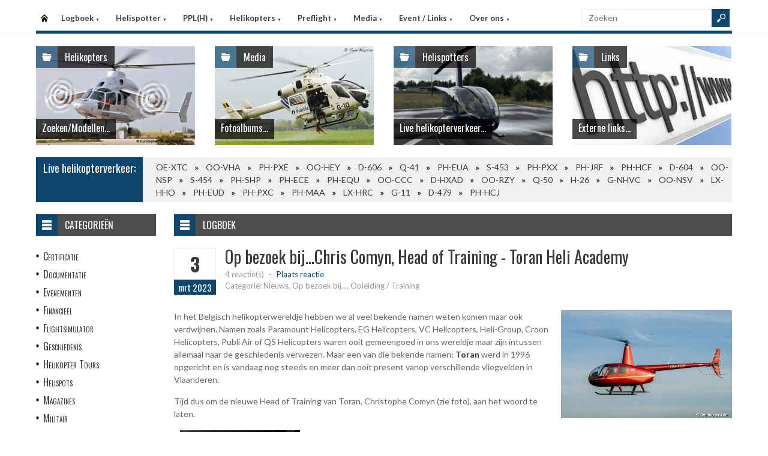

--- FILE ---
content_type: text/html
request_url: https://helispot.nl/hs/page/detail.asp?oid=g9D2E4D2&sub=logboek
body_size: 8414
content:

<!DOCTYPE html>
<html lang="nl">
<head>
<meta http-equiv="Content-Type" content="text/html;charset=windows-1252" />
<title>Helispot.nl | Helikopters NL</title>
<meta name="viewport" content="width=device-width, initial-scale=1.0">
<meta name="description" content="Helispot is de site voor alle helikopterinformatie met onder andere live helikopterverkeer in de Benelux en de allerlaatste nieuwtjes op vlak van helikopters!" />
<link rel="stylesheet" type="text/css" href="/hs/layout/css/style.css?v=520221005" />
<link rel="stylesheet" type="text/css" href="/hs/layout/css/menu.css?v=520221005" />
<link rel="shortcut icon" href="/hs/layout/images/favicon.ico"/>
<link rel="apple-touch-icon" sizes="57x57" href="/hs/layout/images/apple-icon-57x57.png">
<link rel="apple-touch-icon" sizes="60x60" href="/hs/layout/images/apple-icon-60x60.png">
<link rel="apple-touch-icon" sizes="72x72" href="/hs/layout/images/apple-icon-72x72.png">
<link rel="apple-touch-icon" sizes="76x76" href="/hs/layout/images/apple-icon-76x76.png">
<link rel="apple-touch-icon" sizes="114x114" href="/hs/layout/images/apple-icon-114x114.png">
<link rel="apple-touch-icon" sizes="120x120" href="/hs/layout/images/apple-icon-120x120.png">
<link rel="apple-touch-icon" sizes="144x144" href="/hs/layout/images/apple-icon-144x144.png">
<link rel="apple-touch-icon" sizes="152x152" href="/hs/layout/images/apple-icon-152x152.png">
<link rel="apple-touch-icon" sizes="180x180" href="/hs/layout/images/apple-icon-180x180.png">
<link rel="icon" type="image/png" sizes="192x192"  href="/hs/layout/images/android-icon-192x192.png">
<link rel="icon" type="image/png" sizes="32x32" href="/hs/layout/images/favicon-32x32.png">
<link rel="icon" type="image/png" sizes="96x96" href="/hs/layout/images/favicon-96x96.png">
<link rel="icon" type="image/png" sizes="16x16" href="/hs/layout/images/favicon-16x16.png">
<link rel="manifest" href="/hs/manifest.json">
<meta name="msapplication-TileColor" content="#ffffff">
<meta name="msapplication-TileImage" content="/hs/layout/images/ms-icon-144x144.png">
<meta name="theme-color" content="#ffffff">
<script src="https://www.google-analytics.com/ga.js" type="8eb870c8fee5893b408e5bfc-text/javascript"></script>
<script src="https://code.jquery.com/jquery-3.6.1.min.js" type="8eb870c8fee5893b408e5bfc-text/javascript"></script>
<script type="8eb870c8fee5893b408e5bfc-text/javascript">
<!--
	try{
		var pageTracker = _gat._getTracker("UA-5252204-1");
		pageTracker._trackPageview();
	} catch(err) {};
-->
</script>
<script async src="https://www.googletagmanager.com/gtag/js?id=G-CWC56HQJY9" type="8eb870c8fee5893b408e5bfc-text/javascript"></script>
<script type="8eb870c8fee5893b408e5bfc-text/javascript">
  window.dataLayer = window.dataLayer || [];
  function gtag(){dataLayer.push(arguments);}
  gtag('js', new Date());

  gtag('config', 'G-CWC56HQJY9');
</script>
<script src="../layout/js/jquery.colorbox-min.js" type="8eb870c8fee5893b408e5bfc-text/javascript"></script>
<script src="../layout/js/jquery.colorbox.settings.js" type="8eb870c8fee5893b408e5bfc-text/javascript"></script>
<link rel="stylesheet" type="text/css" href="../layout/css/jquery.colorbox.css" />

<script src="../layout/js/jquery.form-comment-validator.js" type="8eb870c8fee5893b408e5bfc-text/javascript"></script>

<link rel="image_src" href="https://helispot.nl/hs/layout/images/logoBlock.jpg" />
</head>

<body class="page-template">

<header id="header">
  <div id="main-menu">
    <div class="inner-wrap">
      <nav id="nav">
        <label for="tm" id="toggle-menu">Menu <span class="drop-icon">&#9660;</span></label>
        <input type="checkbox" id="tm" />
        <ul class="new-main-menu">
          <li class="menu-item-home"><a href="https://helispot.nl/hs/" title="Startpagina">Startpagina</a></li>
         
          <!-- LOGBOEK -->
          <li>
              	<a href="#" class="js__menuItemLink">Logboek
                <span class="drop-icon">&#9660;</span>
                </a>
                <label title="Logboek" for="menuChkLogbook" class="drop-icon">&#9660;</label>
                <input type="checkbox" id="menuChkLogbook" />
              <ul class="sub-menu">
             	 <li><a href="/hs/page/default.asp?sub=logboek">Laatste artikels</a></li>
                    <li><a href="/hs/page/default.asp?sub=logboek&amp;cat=h8b3">Certificatie</a></li><li><a href="/hs/page/default.asp?sub=logboek&amp;cat=C5">Documentatie</a></li><li><a href="/hs/page/default.asp?sub=logboek&amp;cat=E5">Evenementen</a></li><li><a href="/hs/page/default.asp?sub=logboek&amp;cat=f9h9">Financieel</a></li><li><a href="/hs/page/default.asp?sub=logboek&amp;cat=E3f7">Flightsimulator</a></li><li><a href="/hs/page/default.asp?sub=logboek&amp;cat=c6i9">Geschiedenis</a></li><li><a href="/hs/page/default.asp?sub=logboek&amp;cat=j9f7">Helikopter Tours</a></li><li><a href="/hs/page/default.asp?sub=logboek&amp;cat=e6">Helispots</a></li><li><a href="/hs/page/default.asp?sub=logboek&amp;cat=D2i9">Magazines</a></li><li><a href="/hs/page/default.asp?sub=logboek&amp;cat=c4f7">Militair</a></li><li><a href="/hs/page/default.asp?sub=logboek&amp;cat=i9">Nh-90</a></li><li><a href="/hs/page/default.asp?sub=logboek&amp;cat=H1">Nieuwe Toestellen / Tests</a></li><li><a href="/hs/page/default.asp?sub=logboek&amp;cat=F1">Nieuws</a></li><li><a href="/hs/page/default.asp?sub=logboek&amp;cat=b5">Ongevallen</a></li><li><a href="/hs/page/default.asp?sub=logboek&amp;cat=D2b3">Op Bezoek Bij...</a></li><li><a href="/hs/page/default.asp?sub=logboek&amp;cat=D3i9">Opleiding / Training</a></li><li><a href="/hs/page/default.asp?sub=logboek&amp;cat=e7">Robinson Helicopters</a></li><li><a href="/hs/page/default.asp?sub=logboek&amp;cat=E2e6">Saf</a></li><li><a href="/hs/page/default.asp?sub=logboek&amp;cat=C7h8">Te Koop</a></li><li><a href="/hs/page/default.asp?sub=logboek&amp;cat=E4e5">Uit Het Luchtvaartregister</a></li><li><a href="/hs/page/default.asp?sub=logboek&amp;cat=g9g7">Veiligheid</a></li><li><a href="/hs/page/default.asp?sub=logboek&amp;cat=c5g8">Vtol - Evtol</a></li><li><a href="/hs/page/default.asp?sub=logboek&amp;cat=D2">Website</a></li>
                </ul>
          </li>
          
          <!-- Helispotter -->
          <li>
             	<a href="#" class="js__menuItemLink">Helispotter
                <span class="drop-icon">&#9660;</span>
                </a>
                <label title="Helispotter" for="menuChkHelispotter" class="drop-icon">&#9660;</label>
                <input type="checkbox" id="menuChkHelispotter" />
              <ul class="sub-menu">
                  <li><a href="/hs/radar/default.asp?h=cvbojnfwgxImxz">Huidig verkeer</a></li>
                  <li><a href="/hs/radar/default.asp?h=c2">Verkeer vandaag</a></li>
                  <li><a href="/hs/radar/default.asp?h=e5">woensdag 21 januari</a></li><li><a href="/hs/radar/default.asp?h=e6">dinsdag 20 januari</a></li><li><a href="/hs/radar/default.asp?h=c5">maandag 19 januari</a></li><li><a href="/hs/radar/default.asp?h=b5">zondag 18 januari</a></li><li><a href="/hs/radar/default.asp?h=C3">zaterdag 17 januari</a></li><li><a href="/hs/radar/default.asp?h=F1">vrijdag 16 januari</a></li><li><a href="/hs/radar/default.asp?h=C5">donderdag 15 januari</a></li>
                </ul>
          </li>
          
          <!-- PPL(H) -->
          <li>
             	<a href="#" class="js__menuItemLink">PPL(H)
                <span class="drop-icon">&#9660;</span>
                </a>
                <label title="PPL(H)" for="menuChkPplh" class="drop-icon">&#9660;</label>
                <input type="checkbox" id="menuChkPplh" />
              <ul class="sub-menu">
                    <li><a href="/hs/page/detail.asp?oid=D4b5&sub=ppl">PPL(H) Licentie</a></li>
          			<li><a href="/hs/exam/">PPL(H) Examen</a></li>
                    <li><a href="/hs/page/detail.asp?oid=f5d7&sub=ppl">PPL(H) Na je licentie</a></li>
                    <li><a href="/hs/page/detail.asp?sub=ppl&oid=E1g7D5">PPL(H) Topics</a></li> 
                </ul>
          </li>
            
          <!-- Helikopters -->
          <li>
             	<a href="#" class="js__menuItemLink">Helikopters
                <span class="drop-icon">&#9660;</span>
                </a>
                <label title="Helispotter" for="menuChkHelikopters" class="drop-icon">&#9660;</label>
                <input type="checkbox" id="menuChkHelikopters" />
              <ul class="sub-menu">
                  <li><a href="/hs/helicopters/">Zoeken in Database</a></li>
                  <li><a href="/hs/helicopters/">Modellen</a></li>
                  <li><a href="/hs/accidents/overview.asp">Ongevallen - Overzicht</a></li>
                  <li><a href="/hs/accidents/stats.asp">Ongevallen - Statistieken</a></li>
                  <li><a href="/hs/accidents/">Ongevallen - Verslagen</a></li>
                  <li><a href="/hs/helicopters/register.asp?country=sWjK">Belgisch Luchtvaartregister</a></li>
                  <li><a href="/hs/helicopters/register.asp?country=oZcP">Nederlands Luchtvaartregister</a></li>
                  <li><a href="/hs/helicopters/register.asp?country=HNkV">Luxemburgs Luchtvaartregister</a></li>
                  <li><a href="/hs/heliforsale">Te koop</a></li>
                </ul>
          </li>
          
          <!-- PreFlight -->
          <li>
             	<a href="#" class="js__menuItemLink">Preflight
                <span class="drop-icon">&#9660;</span>
                </a>
                <label title="Preflight" for="menuChkPreflight" class="drop-icon">&#9660;</label>
                <input type="checkbox" id="menuChkPreflight" />
              <ul class="sub-menu">
                  <li><a href="/hs/meteo/">Meteo</a></li>
                  <li><a href="/hs/notam/">Notam</a></li>
                </ul>
          </li>  
          
          <!-- Media -->
          <li>
             	<a href="#" class="js__menuItemLink">Media
                <span class="drop-icon">&#9660;</span>
                </a>
                <label title="Media" for="menuChkMedia" class="drop-icon">&#9660;</label>
                <input type="checkbox" id="menuChkMedia" />
              <ul class="sub-menu">
             	  <li><a href="/hs/photos/default.asp?cat=photo">Fotoalbums</a></li>
                  <li><a href="/hs/photos/default.asp?catId=h7e5">Vluchtverslagen</a></li>
                  <li><a href="/hs/page/default.asp?sub=video">Video's</a></li>
              </ul>
          </li> 
          
          <!-- Events â€“ Links -->
          <li>
             	<a href="#" class="js__menuItemLink">Event / Links
                <span class="drop-icon">&#9660;</span>
                </a>
                <label title="Events / Links" for="menuChkEvents" class="drop-icon">&#9660;</label>
                <input type="checkbox" id="menuChkEvents" />
              <ul class="sub-menu">
             	 <li><a href="/hs/events/">Evenementen</a></li>
          		 <li><a href="/hs/links/">Links</a></li>
              </ul>
          </li>    
          
           <!-- Over ons -->
          <li>
             	<a href="#" class="js__menuItemLink">Over ons
                <span class="drop-icon">&#9660;</span>
                </a>
                <label title="Over ons" for="menuChkAbout" class="drop-icon">&#9660;</label>
                <input type="checkbox" id="menuChkAbout" />
              <ul class="sub-menu">
             	  <li><a href="/hs/page/detail.asp?oid=e4d4&sub=contact">Contacteer ons</a></li>
          		  <li><a href="/hs/page/detail.asp?oid=G3&sub=contact">Website</a></li>
                  <li><a href="/hs/page/detail.asp?oid=e7D5f9&sub=contact">Credits</a></li>
              </ul>
          </li>    

	        </ul>
      </nav>
      <div class="search">
        <form method="get" id="searchform" action="/hs/page/search.asp">
          <input class="searchfield" maxlength="25" name="s" id="s" placeholder="Zoeken" value="" type="text">
          <input class="submit button main-color-bg" id="searchsubmit" value="" type="submit">
        </form>
      </div >
      <div class="clearfix"></div>
    </div>
  </div>
</header>

<div id="container">
  <div id="main">
 	
<div id="topSlider">
	<div class="posts"> 
<ul class="list">
<li class="postWithoutSlider"><a href="/hs/helicopters/"><img src="/hs/layout/widgets/header/images/helicopters_01.jpg" class="post-image" alt="" /> </a>
<div class="meta-cat">
  <div class="icon main-bg-tr"></div>
  <div class="meta-text">
    <h4><a href="/hs/helicopters/">Helikopters</a></h4>
  </div>
</div>
<div class="title">
  <h4> <a href="/hs/helicopters/">Zoeken/Modellen...</a> </h4>
</div>
</li><li class="postWithoutSlider">
<a href="/hs/photos/default.asp?cat=photo"><img src="/hs/layout/widgets/header/images/media_02.jpg" class="post-image" alt="" /> </a>
<div class="meta-cat">
  <div class="icon main-bg-tr"></div>
  <div class="meta-text">
    <h4><a href="/hs/photos/default.asp?cat=photo">Media</a></h4>
  </div>
</div>
<div class="title">
  <h4> <a href="/hs/photos/default.asp?cat=photo">Fotoalbums...</a> </h4>
</div>
</li><li class="postWithoutSlider">
<ul id="header_liveTraffic"><li class="loading"><img src="/hs/layout/images/loading.gif" alt="Laden" width="32" height="32" /></li></ul>
<div class="meta-cat">
  <div class="icon main-bg-tr"></div>
  <div class="meta-text">
    <h4><a href="/hs/radar/">Helispotters</a></h4>
  </div>
</div>
<div class="title">
  <h4> <a href="/hs/radar/">Live helikopterverkeer...</a> </h4>
</div></li><li class="postWithoutSlider post-last"><a href="/hs/links/"><img src="/hs/layout/widgets/header/images/links_01.jpg" class="post-image" alt="" /> </a>
<div class="meta-cat">
  <div class="icon main-bg-tr"></div>
  <div class="meta-text">
    <h4><a href="/hs/links/">Links</a></h4>
  </div>
</div>
<div class="title">
  <h4> <a href="/hs/links/">Externe links...</a> </h4>
</div>
</li>    
</ul> 
</div>
</div>
<div id="feat-ticker">
  <div class="title main-color-bg">
    <h3><a href="/hs/radar/default.asp?h=exerosbsbsOgeg">Live helikopterverkeer:</a></h3>
  </div>
  <div id="liveTraffic">Bezig met laden... </div>
</div>

<div id="content-wrap">
	<div id="content">
		<div id="feat-postlist" class="section">
			<div class="cat-title">
<div class="cat-icon"></div>
<h4>Logboek</h4>
</div>
<article>
<header class="entry-header">
<div class="entry-title">
<div class="entry-date">
<div class="entry-day">
<h2>3</h2>
</div>
<div class="entry-month main-color-bg">
<h5>mrt 2023</h5>
</div>
</div>
<div class="title-right">
<h1>Op bezoek bij...Chris Comyn, Head of Training - Toran Heli Academy  </h1>
<div class="entry-meta">
<div class="meta-left">
<div class="comments">
<a href="#comments" title="Plaats reactie">4 reactie(s)</a> <span class="sep">-</span> <span class="add"><a href="#comments">Plaats reactie</a></span>
</div>
<div class="row">
<div class="category">Categorie: Nieuws, Op bezoek bij..., Opleiding / Training</div>
</div>
</div>
<div class="review-right"> </div>
</div>
</div>
</div>
</header>
<div class="entry-content">
<a href="/hs/page/images/5853_large.jpg" class="photoAlbumColorBox" title="Op bezoek bij...Chris Comyn, Head of Training - Toran Heli Academy  "><img src="/hs/page/images/5853_thumb.jpg" alt="Op bezoek bij...Chris Comyn, Head of Training - Toran Heli Academy  " title="Op bezoek bij...Chris Comyn, Head of Training - Toran Heli Academy  " /></a>
<p>In het Belgisch helikopterwereldje hebben we al veel bekende namen weten komen maar ook verdwijnen. Namen zoals Paramount Helicopters, EG Helicopters, VC Helicopters, Heli-Group, Croon Helicopters, Publi Air of&nbsp;QS Helicopters waren ooit gemeengoed in ons wereldje maar zijn intussen allemaal naar de geschiedenis verwezen.&nbsp;Maar een van die bekende namen: <a href="https://toran.be/aero/" target="_blank">Toran&nbsp;</a>werd in 1996 opgericht en is vandaag nog steeds en meer dan ooit present vanop verschillende vliegvelden in Vlaanderen.&nbsp;</p>

<p>Tijd dus om de nieuwe Head of Training van Toran, Christophe Comyn (zie foto), aan het woord te laten.&nbsp;</p>

<p><a href="/hs/foto23/1517256560108.jpg" target="_blank"><img alt="" src="/hs/foto23/1517256560108.jpg" style="float:left; height:198px; margin:2px 10px; width:200px" /></a>Om te beginnen stel ik graag even het bedrijf Toran Heli Academy en mezelf voor. Ik&nbsp;kreeg rond de leeftijd van 20 jaar (ongeveer 30 jaar geleden) de vliegmicrobe te pakken via een&nbsp;cursus zweefvliegen. Na wat omzwervingen kwam ik enkele jaren later, in 1996 uiteindelijk terecht op&nbsp;de vliegbasis van Bierset, waar ik met de Agusta A-109 anti-tankhelikopters vloog.</p>

<p>Die waren toen nog in handen van de Belgische Landmacht, meer bepaald het Lichte Vliegwezen. Wat ik toen nog niet wist,&nbsp;was dat Marc Lambert enkele honderden kilometers ten westen van Bierset in datzelfde jaar 1996&nbsp;Toran Heli Academy aan het oprichten was, om mensen zijn vliegpassie door te geven. Ikzelf ontmoette&nbsp;Marc enkele jaren later en het was mede dankzij Toran dat ik in 2008 de kans kreeg om ook mijn&nbsp;burgerlicentie te behalen en verder uit te groeien tot vandaag als Head of Training van Toran Heli&nbsp;Academy.</p>

<p>De eerste theorielessen die Toran gaf, waren priv&eacute;lessen, die doorgaans bij de studenten&nbsp;thuis plaatsvonden. De praktijklessen&nbsp;werden vervolgens gegeven vanop&nbsp;het&nbsp;vliegveld Kortrijk-Wevelgem. De helikopter&nbsp;die in het begin gebruikt werd, stond in een&nbsp;oude stoffige loods aan de Noordzijde van&nbsp;het vliegveld, een beetje gewrongen tussen&nbsp;een aantal vliegtuigen.<a href="/hs/foto23/toran-toa.jpg" target="_blank"><img alt="" src="/hs/foto23/toran-toa.jpg" style="float:right; height:305px; margin:2px 5px; width:200px" /></a></p>

<p>Tot op vandaag is onze hoofdbasis gevestigd in Kortrijk-Wevelgem, al heeft die charmante doch stoffige loods, inmiddels&nbsp;plaats gemaakt voor een knappe en spiksplinternieuwe loods met daarnaast een fantastisch ontvangstgebouw en onze kantoren. Onze&nbsp;hoofdbasis is gelegen op de beste locatie&nbsp;van de luchthaven, in het midden van de&nbsp;2km lange piste. Hierdoor heeft Toran niet&nbsp;alleen een fantastische uitkijk op al het&nbsp;binnenkomende en uitgaande vliegverkeer,&nbsp;ook &eacute;n vooral zelf een steeds vlotte aan uitlooproute voor eigen helikopters.&nbsp;</p>

<p>Door het groeiend aantal leerlingen werden de individuele theorielessen doorheen de jaren,&nbsp;omgevormd tot kleine groepslessen om ook de kostprijs naar beneden te brengen. Niet alleen het aantal studenten groeide, ook kwamen er meer instructeurs bij. Ikzelf werd in eerste instantie&nbsp;aangeworven als theorie-instructeur en groeide daarna verder uit tot volwaardige praktijkinstructeur.&nbsp;Simultaan herschreef ik samen met enkele andere leden van het Toran Team ook de theoriecursussen,&nbsp;zodat ook de kwaliteit van ons onderwijs steeg.</p>

<p>Afhankelijk van het aantal kandidaat-studenten worden vandaag de dag theorielessen &eacute;&eacute;n of soms&nbsp;verschillende dagen per week gedoceerd. Uiteindelijk breidde Toran ook territoriaal uit in het&nbsp;afgelopen decennium, voor zowel theorie- als praktijklessen. Naast onze hoofdbasis in Kortrijk-Wevelgem breidden we uit naar de helihaven van Knokke en daarna ook naar de helihaven in&nbsp;Antwerpen-Brecht en Droneport in Brustem, Sint-Truiden. Zo werd Toran een vliegschool die 16 helikopters ter&nbsp;beschikking heeft en op dit moment met 60 actieve studenten met voorsprong de grootste helikopter&nbsp;school van Belgi&euml; is.</p>

<p><a href="/hs/foto23/marclambert1.jpg" target="_blank"><img alt="" src="/hs/foto23/marclambert1.jpg" style="float:left; height:179px; margin:2px 10px; width:200px" /></a>In 2022 namen drie oud-leerlingen van Toran het handelsfonds over van stichter Marc&nbsp;Lambert (zie foto), waarbij die laatste, tot op heden, nog steeds zijn passie en expertise volop inzet voor de&nbsp;verdere ontwikkeling van Toran. Je kan het zien als een soort mentorship. Toran Heli Academy is een&nbsp;broeihaard van jonge ambitie enerzijds en betrouwbare ervaring anderzijds.</p>

<p>Tot slot sluit ik deze introductie af met een voorstelling van de drie nieuwe vennoten van Toran die mij de kans gaven om Head of&nbsp;Training te worden: het zijn&nbsp;Matthias Decleer,&nbsp;operationeel manager,&nbsp;Arno Soete,&nbsp;financi&euml;le en strategische manager en&nbsp;Wim Decleer,&nbsp;stille vennoot en ons klankbord.</p>

<p>&nbsp;</p>

<p>Wij danken Christophe voor de leuke introductie over zichzelf en helikopterschool Toran. Christophe heeft ons ook toegezegd om ons maandelijks een artikel te schrijven over een belangrijk onderwerp uit de helikopterwereld. We kijken alvast uit naar zijn eerste artikel die het zal hebben over: &#39;Hoe kan je met een helikopter &ldquo;hoveren&rdquo; (stil hangen in de lucht)?&#39;.&nbsp;&nbsp;&nbsp;</p>

<p>Foto 1&nbsp;&copy; Tom Buysse - Foto 2,3 &amp; 4 &copy; Toran</p>

</div>
</article>
<div class="post-nav"></div>
<div class="entry-social">
<div class="fb">
<a href="https://www.facebook.com/2501198986774874/photos/536259681822780" target="_blank"></a>
</div>
<div class="twitter">
<a href="https://twitter.com/Helispot_EU/status/1631551640095408128" target="_blank"></a>
</div>
</div>
<div id="comments">
<div class="comments-title">
<div class="comments-num main-color-bg">
<h4>4 Reactie(s)</h4>
</div>
<div class="add-comment">
<h4><a href="#respond">Plaats reactie!</a></h4>
</div>
</div>
<div class="entry-author">
<h4><a id="respond_1986"></a>'MATTHIAS DECLEER' plaatste op 3/03/2023 8:13:29 volgende reactie:</h4>
<div class="author-wrap">
<div class="author-description">
<blockquote>
<p>Blij verrast met dit mooie artikel</p>
</blockquote>
</div>
</div>
</div>
<div class="entry-author">
<h4><a id="respond_1988"></a>'WYBO' plaatste op 5/03/2023 22:39:20 volgende reactie:</h4>
<div class="author-wrap">
<div class="author-description">
<blockquote>
<p>Hallo,<br /><br />CC zoals we hem kennen top in theorie en praktijk.<br /><br />Marc Lambert de oprichter van Toran opgestaan uit de Schierveldse grond.<br /><br />Zo te lezen top mensen + top ambities = Topbedrijf met zicht op vooruitgang<br /><br />Mvg,<br />Hans</p>
</blockquote>
</div>
</div>
</div>
<div class="entry-author">
<h4><a id="respond_1989"></a>'KRIS PREMEREUR' plaatste op 6/03/2023 13:09:02 volgende reactie:</h4>
<div class="author-wrap">
<div class="author-description">
<blockquote>
<p>Als oud student doet het plezier dit te lezen. Proficiat aan het voltallige team en vuil succes met de verderzetting. Tot binnenkort. Kris</p>
</blockquote>
</div>
</div>
</div>
<div class="entry-author">
<h4><a id="respond_2352"></a>'PATRICK DHOOGE' plaatste op 3/01/2025 18:55:58 volgende reactie:</h4>
<div class="author-wrap">
<div class="author-description">
<blockquote>
<p>Ik had nooit gedacht dat ik ooit een helli  zou kunnen besturen.danzij Lowie heeft dit mij aangeleerd.mijn buurman en vrienden konden hun ogen niet geloven.Norandie  is mijn droom uitgekomen.nu nog leren opstijgen.Dank aan toran. Heel vriendelijk personeel. Zeker zijn geld waard.</p>
</blockquote>
</div>
</div>
</div>
<form action="postComment.asp?id=f8C3F3D2&amp;sub=logboek" method="post" id="commentform" class="comment-form">
<div id="respond" class="comment-respond">
<h3 id="reply-title" class="comment-reply-title">Laat reactie achter....</h3>
<p class="comment-notes">Uw email adres zal niet gepubliceerd worden, u dient enkel uw reactie te valideren. Verplichte velden worden aangeduid met <span class="required">*</span>
</p>
<p class="comment-form-author">
<label for="author">Naam <span class="required">*</span></label>
<input id="author" name="author" type="text" value="" size="30" aria-required="true" /> <span id="authorInfo"></span>
</p>
<p class="comment-form-email">
<label for="email">Email <span class="required">*</span></label>
<input id="email" name="email" type="text" value="" size="30" aria-required="true" /> <span id="emailInfo"></span>
</p>
<p class="comment-form-comment">
<label for="comment">Reactie <span class="required">*</span></label>
<textarea id="comment" name="comment" cols="45" rows="5" aria-required="true"></textarea>
</p>
<p class="comment-form-turnstile">
<label>Code <span class="required">*</span></label>
<script src="https://challenges.cloudflare.com/turnstile/v0/api.js" defer type="8eb870c8fee5893b408e5bfc-text/javascript"></script><div class="cf-turnstile" data-theme="light" data-size="normal" data-sitekey="0x4AAAAAAA-ZQlUp-0jA7Hix"></div>
</p>
<p class="form-submit">
<input name="submit" type="submit" id="submit" value="Post reactie" />
</p>
</div>
</form>
</div>

		</div>
	</div>
</div><div id="sidebar"> 
<aside class="widget widget_menu">
  <div class="widget-title">
    <div class="icon"></div>
    <h4>Categorie&#235;n</h4>
  </div>
  <ul>
    <li><a href="/hs/page/default.asp?sub=logboek&amp;cat=h8f7">Certificatie</a></li><li><a href="/hs/page/default.asp?sub=logboek&amp;cat=D4">Documentatie</a></li><li><a href="/hs/page/default.asp?sub=logboek&amp;cat=H2">Evenementen</a></li><li><a href="/hs/page/default.asp?sub=logboek&amp;cat=f9b3">Financieel</a></li><li><a href="/hs/page/default.asp?sub=logboek&amp;cat=C5c4">Flightsimulator</a></li><li><a href="/hs/page/default.asp?sub=logboek&amp;cat=b5f6">Geschiedenis</a></li><li><a href="/hs/page/default.asp?sub=logboek&amp;cat=e4e6">Helikopter Tours</a></li><li><a href="/hs/page/default.asp?sub=logboek&amp;cat=c4">Helispots</a></li><li><a href="/hs/page/default.asp?sub=logboek&amp;cat=E1f6">Magazines</a></li><li><a href="/hs/page/default.asp?sub=logboek&amp;cat=e6b3">Militair</a></li><li><a href="/hs/page/default.asp?sub=logboek&amp;cat=d4">Nh-90</a></li><li><a href="/hs/page/default.asp?sub=logboek&amp;cat=E4">Nieuwe Toestellen / Tests</a></li><li><a href="/hs/page/default.asp?sub=logboek&amp;cat=F1">Nieuws</a></li><li><a href="/hs/page/default.asp?sub=logboek&amp;cat=f9">Ongevallen</a></li><li><a href="/hs/page/default.asp?sub=logboek&amp;cat=D2d5">Op Bezoek Bij...</a></li><li><a href="/hs/page/default.asp?sub=logboek&amp;cat=D3b2">Opleiding / Training</a></li><li><a href="/hs/page/default.asp?sub=logboek&amp;cat=e7">Robinson Helicopters</a></li><li><a href="/hs/page/default.asp?sub=logboek&amp;cat=E2f7">Saf</a></li><li><a href="/hs/page/default.asp?sub=logboek&amp;cat=E5b2">Te Koop</a></li><li><a href="/hs/page/default.asp?sub=logboek&amp;cat=D5d4">Uit Het Luchtvaartregister</a></li><li><a href="/hs/page/default.asp?sub=logboek&amp;cat=f8d4">Veiligheid</a></li><li><a href="/hs/page/default.asp?sub=logboek&amp;cat=b4h9">Vtol - Evtol</a></li><li><a href="/hs/page/default.asp?sub=logboek&amp;cat=D2">Website</a></li>
  </ul>
</aside>
<aside class="widget widget_comments">
  <div class="widget-title">
    <div class="icon"></div>
    <h4>Recente reacties</h4>
  </div>
  <ul class="list comment-list">
    
    <li>
      <div class="post-right">
        <div class="entry-meta">
            <span class="author">
           <a href="/hs/page/detail.asp?oid=H1G1e7F3&amp;sub=logboek#respond_2487" >Freek</a>
            </span>
            <span class="sep">-</span>
            <span class="date"><time dateTime="2026-01-19">19/01/2026</time></span>
        </div>
        <div>
            <a href="/hs/page/detail.asp?oid=F3D4f8H1&amp;sub=logboek#respond_2487" >Congrats Edwin! Great job... </a>
        </div>
       </div>
    </li>
    
    <li>
      <div class="post-right">
        <div class="entry-meta">
            <span class="author">
           <a href="/hs/page/detail.asp?oid=i8H2b4E4&amp;sub=logboek#respond_2486" >Webmaster</a>
            </span>
            <span class="sep">-</span>
            <span class="date"><time dateTime="2026-01-17">17/01/2026</time></span>
        </div>
        <div>
            <a href="/hs/page/detail.asp?oid=c2H2f8D5&amp;sub=logboek#respond_2486" >Thanks Eric, appreciated... </a>
        </div>
       </div>
    </li>
    
    <li>
      <div class="post-right">
        <div class="entry-meta">
            <span class="author">
           <a href="/hs/page/detail.asp?oid=f5I1f8C6&amp;sub=logboek#respond_2485" >Erik</a>
            </span>
            <span class="sep">-</span>
            <span class="date"><time dateTime="2026-01-17">17/01/2026</time></span>
        </div>
        <div>
            <a href="/hs/page/detail.asp?oid=e4D6g9E4&amp;sub=logboek#respond_2485" >13 januari 2026 ipv 2025?... </a>
        </div>
       </div>
    </li>
    
  </ul>
</aside>     
</div>
	</div>
</div>

<footer>
  <div class="footer-content">
  
    <div class="copyright">
      <p>&#169; 2026&#160;helispot.nl | <a href="/hs/page/detail.asp?oid=C3&amp;sub=copyright">Copyright</a> | <a href="/hs/page/detail.asp?oid=b5&amp;sub=disclaimer">Disclaimer</a> | <a href="/hs/page/detail.asp?sub=cookies&oid=b3f7f9g9">Cookies en Privacy</a> | <a href="/hs/page/rss.asp"><img src="/hs/layout/images/rss-icon.gif" class="footer-rssIcon" alt="RSS 2.0 Feed" /></a></p>
    </div>
  </div>
</footer>


<script src="/hs/layout/js/custom.js?v=520221005" type="8eb870c8fee5893b408e5bfc-text/javascript"></script>
<script src="/hs/layout/js/jquery.webticker.js?v=520221005" type="8eb870c8fee5893b408e5bfc-text/javascript"></script>
<script src="../layout/js/jquery.totemticker.min.js" type="8eb870c8fee5893b408e5bfc-text/javascript"></script>
<script type="8eb870c8fee5893b408e5bfc-text/javascript"> // <![CDATA[
	$(document).ready(function() {
		refreshContainer('#header_liveTraffic', '/hs/radar/liveData.asp?h=header');
		$('#header_liveTraffic').totemticker({
			row_height	:	'185px',
			mousestop	:	true
		});
	});
// ]]></script>


<script src="/cdn-cgi/scripts/7d0fa10a/cloudflare-static/rocket-loader.min.js" data-cf-settings="8eb870c8fee5893b408e5bfc-|49" defer></script><script>(function(){function c(){var b=a.contentDocument||a.contentWindow.document;if(b){var d=b.createElement('script');d.innerHTML="window.__CF$cv$params={r:'9c1f03929e80f557',t:'MTc2OTA4NDUxNg=='};var a=document.createElement('script');a.src='/cdn-cgi/challenge-platform/scripts/jsd/main.js';document.getElementsByTagName('head')[0].appendChild(a);";b.getElementsByTagName('head')[0].appendChild(d)}}if(document.body){var a=document.createElement('iframe');a.height=1;a.width=1;a.style.position='absolute';a.style.top=0;a.style.left=0;a.style.border='none';a.style.visibility='hidden';document.body.appendChild(a);if('loading'!==document.readyState)c();else if(window.addEventListener)document.addEventListener('DOMContentLoaded',c);else{var e=document.onreadystatechange||function(){};document.onreadystatechange=function(b){e(b);'loading'!==document.readyState&&(document.onreadystatechange=e,c())}}}})();</script><script defer src="https://static.cloudflareinsights.com/beacon.min.js/vcd15cbe7772f49c399c6a5babf22c1241717689176015" integrity="sha512-ZpsOmlRQV6y907TI0dKBHq9Md29nnaEIPlkf84rnaERnq6zvWvPUqr2ft8M1aS28oN72PdrCzSjY4U6VaAw1EQ==" data-cf-beacon='{"version":"2024.11.0","token":"066b9eb42c7e402896efc97ff7fef9c3","r":1,"server_timing":{"name":{"cfCacheStatus":true,"cfEdge":true,"cfExtPri":true,"cfL4":true,"cfOrigin":true,"cfSpeedBrain":true},"location_startswith":null}}' crossorigin="anonymous"></script>
</body>
</html>

--- FILE ---
content_type: text/html
request_url: https://helispot.nl/hs/radar/liveData.asp?t=marquee&u=1769084519620
body_size: 178
content:
<div class="marquee"><a href="https://helispot.nl/hs/helicopters/detail.asp?id=h8c2h9F2E1b5f8h9i9">OE-XTC</a><span class="sep"></span><a href="https://helispot.nl/hs/helicopters/detail.asp?id=h7e4H2E2C3f9c5f7h8">OO-VHA</a><span class="sep"></span><a href="https://helispot.nl/hs/helicopters/detail.asp?id=b3E2e6">PH-PXE</a><span class="sep"></span><a href="https://helispot.nl/hs/helicopters/detail.asp?id=g8E1">OO-HEY</a><span class="sep"></span><a href="https://helispot.nl/hs/helicopters/detail.asp?id=E2E5E5D3E1d7g9b3g7">D-606</a><span class="sep"></span><a href="https://helispot.nl/hs/helicopters/detail.asp?id=d6C5g6F2D2c6c5h9g7">Q-41</a><span class="sep"></span><a href="https://helispot.nl/hs/helicopters/detail.asp?id=G3c6F1">PH-EUA</a><span class="sep"></span><a href="https://helispot.nl/hs/helicopters/detail.asp?id=g9E5e7">S-453</a><span class="sep"></span><a href="https://helispot.nl/hs/helicopters/detail.asp?id=C3C4C4">PH-PXX</a><span class="sep"></span><a href="https://helispot.nl/hs/helicopters/detail.asp?id=b2f9h7F2D2f9f8h9c3">PH-JRF</a><span class="sep"></span><a href="https://helispot.nl/hs/helicopters/detail.asp?id=d6H1C3">PH-HCF</a><span class="sep"></span><a href="https://helispot.nl/hs/helicopters/detail.asp?id=c6C7I1D3E1f9c5f7g7">D-604</a><span class="sep"></span><a href="https://helispot.nl/hs/helicopters/detail.asp?id=b5e6f6C5D2f9b4h9e5">OO-NSP</a><span class="sep"></span><a href="https://helispot.nl/hs/helicopters/detail.asp?id=f9C7f8">S-454</a><span class="sep"></span><a href="https://helispot.nl/hs/helicopters/detail.asp?id=G1D4h9">PH-SHP</a><span class="sep"></span><a href="https://helispot.nl/hs/helicopters/detail.asp?id=d6i9b3">PH-ECE</a><span class="sep"></span><a href="https://helispot.nl/hs/helicopters/detail.asp?id=D6g7d5">PH-EQU</a><span class="sep"></span><a href="https://helispot.nl/hs/helicopters/detail.asp?id=g6e5g7D4E1e8d6e6f6">OO-CCC</a><span class="sep"></span><a href="https://helispot.nl/hs/helicopters/detail.asp?id=D2H2g6E3C3d7e7h9b2">D-HXAD</a><span class="sep"></span><a href="https://helispot.nl/hs/helicopters/detail.asp?id=d6D2c3">OO-RZY</a><span class="sep"></span><a href="https://helispot.nl/hs/helicopters/detail.asp?id=C3C4b2F2C3b5g9e6e5">Q-50</a><span class="sep"></span><a href="https://helispot.nl/hs/helicopters/detail.asp?id=c5e5d6">H-26</a><span class="sep"></span><a href="https://helispot.nl/hs/helicopters/detail.asp?id=e4C3G2D3C3e8g9b3h8">G-NHVC</a><span class="sep"></span><a href="https://helispot.nl/hs/helicopters/detail.asp?id=E1e7E4F1E1d7c5e6f6">OO-NSV</a><span class="sep"></span><a href="https://helispot.nl/hs/helicopters/detail.asp?id=E5d6c3F2C3f9d6g8e5">LX-HHO</a><span class="sep"></span><a href="https://helispot.nl/hs/helicopters/detail.asp?id=H2D3D2">PH-EUD</a><span class="sep"></span><a href="https://helispot.nl/hs/helicopters/detail.asp?id=i8E2e6">PH-PXC</a><span class="sep"></span><a href="https://helispot.nl/hs/helicopters/detail.asp?id=d4f9f7">PH-MAA</a><span class="sep"></span><a href="https://helispot.nl/hs/helicopters/detail.asp?id=g8h7e7">LX-HRC</a><span class="sep"></span><a href="https://helispot.nl/hs/helicopters/detail.asp?id=c6E5i9">G-11</a><span class="sep"></span><a href="https://helispot.nl/hs/helicopters/detail.asp?id=d7F3H1C4E1e8d6h9h8">D-479</a><span class="sep"></span><a href="https://helispot.nl/hs/helicopters/detail.asp?id=c5d6H2E2D2c6e7d5e5">PH-HCJ</a></div>

--- FILE ---
content_type: text/html
request_url: https://helispot.nl/hs/radar/liveData.asp?h=header&u=1769084519657&_=1769084519023
body_size: 494
content:
<li><a href="../radar/"><img src="/hs/photos/images/helis/123457201_thumb.jpg" class="post-image" alt="OE-XTC - Heli & Co, Liege (B)- owner Startrade (D)" title="OE-XTC - Heli & Co, Liege (B)- owner Startrade (D)" /></a></li><li><a href="../radar/"><img src="/hs/photos/images/helis/123456900_thumb.jpg" class="post-image" alt="OO-VHA - MR International" title="OO-VHA - MR International" /></a></li><li><a href="../radar/"><img src="/hs/photos/images/helis/665_thumb.jpg" class="post-image" alt="PH-PXX - Luchtvaartpolitie NL" title="PH-PXX - Luchtvaartpolitie NL" /></a></li><li><a href="../radar/"><img src="/hs/photos/images/helis/123457124_thumb.jpg" class="post-image" alt="OO-NSP - Noordzee Helikopters Vlaanderen NV, Oostende (B)" title="OO-NSP - Noordzee Helikopters Vlaanderen NV, Oostende (B)" /></a></li><li><a href="../radar/"><img src="/hs/photos/images/helis/123457073_thumb.jpg" class="post-image" alt="Q-41 - Netherlands Airforce" title="Q-41 - Netherlands Airforce" /></a></li><li><a href="../radar/"><img src="/hs/photos/images/helis/123457041_thumb.jpg" class="post-image" alt="PH-JRF - AirPGM BV, Milsbeek (NL)" title="PH-JRF - AirPGM BV, Milsbeek (NL)" /></a></li><li><a href="../radar/"><img src="/hs/photos/images/helis/123456996_thumb.jpg" class="post-image" alt="D-606 - Netherlands Airforce" title="D-606 - Netherlands Airforce" /></a></li><li><a href="../radar/"><img src="/hs/photos/images/helis/123456994_thumb.jpg" class="post-image" alt="D-604 - Netherlands Airforce" title="D-604 - Netherlands Airforce" /></a></li><li><a href="../radar/"><img src="/hs/photos/images/helis/52_thumb.jpg" class="post-image" alt="OO-HEY - Heli & Co, Liege (B) - eigenaar: Micro-Matic-Research nv." title="OO-HEY - Heli & Co, Liege (B) - eigenaar: Micro-Matic-Research nv." /></a></li><li><a href="../radar/"><img src="/hs/photos/images/helis/649_thumb.jpg" class="post-image" alt="PH-EUA - CHC Helicopters Netherlands BV, den Helder" title="PH-EUA - CHC Helicopters Netherlands BV, den Helder" /></a></li><li><a href="../radar/"><img src="/hs/photos/images/helis/583_thumb.jpg" class="post-image" alt="PH-HCF - HeliCentre, Lelystad (NL)" title="PH-HCF - HeliCentre, Lelystad (NL)" /></a></li><li><a href="../radar/"><img src="/hs/photos/images/helis/394_thumb.jpg" class="post-image" alt="S-454 - Netherlands Airforce" title="S-454 - Netherlands Airforce" /></a></li><li><a href="../radar/"><img src="/hs/photos/images/helis/393_thumb.jpg" class="post-image" alt="S-453 - Netherlands Airforce" title="S-453 - Netherlands Airforce" /></a></li><li><a href="../radar/"><img src="/hs/photos/images/helis/277_thumb.jpg" class="post-image" alt="PH-SHP - CHC Helicopters Netherlands BV, den Helder" title="PH-SHP - CHC Helicopters Netherlands BV, den Helder" /></a></li><li><a href="../radar/"><img src="/hs/photos/images/helis/262_thumb.jpg" class="post-image" alt="PH-PXE - Luchtvaartpolitie NL" title="PH-PXE - Luchtvaartpolitie NL" /></a></li><li><a href="../radar/"><img src="/hs/photos/images/helis/213_thumb.jpg" class="post-image" alt="PH-ECE - Heli Holland Holding BV, Emmer-Compascuum" title="PH-ECE - Heli Holland Holding BV, Emmer-Compascuum" /></a></li><li><a href="../radar/"><img src="/hs/photos/images/helis/153_thumb.jpg" class="post-image" alt="OO-RZY - Heli & Co, Liege (B)" title="OO-RZY - Heli & Co, Liege (B)" /></a></li><li><a href="../radar/"><img src="/hs/photos/images/helis/123457165_thumb.jpg" class="post-image" alt="Q-50 - Netherlands Airforce" title="Q-50 - Netherlands Airforce" /></a></li><li><a href="../radar/"><img src="/hs/photos/images/helis/123457110_thumb.jpg" class="post-image" alt="OO-CCC - Helimar bv, Brecht - Vochten" title="OO-CCC - Helimar bv, Brecht - Vochten" /></a></li><li><a href="../radar/"><img src="/hs/photos/images/helis/123457095_thumb.jpg" class="post-image" alt="D-HXAD - ADAC Luftrettung " title="D-HXAD - ADAC Luftrettung " /></a></li><li><a href="../radar/"><img src="/hs/photos/images/helis/219_thumb.jpg" class="post-image" alt="PH-EQU - Heli Holland Offshore B.V" title="PH-EQU - Heli Holland Offshore B.V" /></a></li><li><a href="../radar/"><img src="/hs/photos/images/helis/313_thumb.jpg" class="post-image" alt="H-26 - Belgian Airforce" title="H-26 - Belgian Airforce" /></a></li><li><a href="../radar/"><img src="/hs/photos/images/helis/123456850_thumb.jpg" class="post-image" alt="G-NHVC - Noordzee Helikopters Vlaanderen Ltd, Norwich (UK)" title="G-NHVC - Noordzee Helikopters Vlaanderen Ltd, Norwich (UK)" /></a></li><li><a href="../radar/"><img src="/hs/photos/images/helis/123456835_thumb.jpg" class="post-image" alt="OO-NSV - Noordzee Helikopters Vlaanderen NV, Oostende (B)" title="OO-NSV - Noordzee Helikopters Vlaanderen NV, Oostende (B)" /></a></li><li><a href="../radar/"><img src="/hs/photos/images/helis/123457139_thumb.jpg" class="post-image" alt="LX-HHO - Luxembourg Air Rescue" title="LX-HHO - Luxembourg Air Rescue" /></a></li><li><a href="../radar/"><img src="/hs/photos/images/helis/569_thumb.jpg" class="post-image" alt="PH-EUD - CHC Helicopters Netherlands BV, den Helder" title="PH-EUD - CHC Helicopters Netherlands BV, den Helder" /></a></li><li><a href="../radar/"><img src="/hs/photos/images/helis/260_thumb.jpg" class="post-image" alt="PH-PXC - Luchtvaartpolitie NL" title="PH-PXC - Luchtvaartpolitie NL" /></a></li><li><a href="../radar/"><img src="/hs/photos/images/helis/241_thumb.jpg" class="post-image" alt="PH-MAA - ANWB Medical Air Assistance BV, Lelystad" title="PH-MAA - ANWB Medical Air Assistance BV, Lelystad" /></a></li><li><a href="../radar/"><img src="/hs/photos/images/helis/302_thumb.jpg" class="post-image" alt="LX-HRC - Luxembourg Air Rescue" title="LX-HRC - Luxembourg Air Rescue" /></a></li><li><a href="../radar/"><img src="/hs/photos/images/helis/194_thumb.jpg" class="post-image" alt="G-11 - Belgian Police" title="G-11 - Belgian Police" /></a></li><li><a href="../radar/"><img src="/hs/photos/images/helis/123456884_thumb.jpg" class="post-image" alt="D-479 - Netherlands Airforce" title="D-479 - Netherlands Airforce" /></a></li><li><a href="../radar/"><img src="/hs/photos/images/helis/123456933_thumb.jpg" class="post-image" alt="PH-HCJ - HeliCentre, Lelystad (NL)" title="PH-HCJ - HeliCentre, Lelystad (NL)" /></a></li>

--- FILE ---
content_type: text/css
request_url: https://helispot.nl/hs/layout/css/reset.css
body_size: 334
content:
html, body, div, span, applet, object, iframe, h1, h2, h3, h4, h5, h6, p, blockquote, pre, a, abbr, acronym, address, big, cite, code, del, dfn, em, img, ins, kbd, q, s, samp, small, strike, strong, sub, sup, tt, var, b, u, i, center, dl, dt, dd, ol, ul, li, fieldset, form, label, legend, table, caption, tbody, tfoot, thead, tr, th, td, article, aside, canvas, details, embed, figure, figcaption, footer, header, hgroup, menu, nav, output, ruby, section, summary, time, mark, audio, video {
	-moz-font-feature-settings: inherit;
    -moz-font-language-override: inherit;
    border: 0 none;
    font-family: inherit;
    font-size: 100%;
    font-size-adjust: inherit;
    font-stretch: inherit;
    font-style: inherit;
    font-variant: inherit;
    font-weight: inherit;
    line-height: inherit;
    margin: 0;
    padding: 0;
    vertical-align: baseline;
}
body {
    line-height: 1;
}
ol, ul {
    list-style: none outside none;
}
blockquote, q {
    quotes: none;
}
blockquote:before, blockquote:after, q:before, q:after {
    content: none;
}
table {
    border-collapse: collapse;
    border-spacing: 0;
}
a img {
	border:none
}
article, aside, details, figcaption, figure, footer, header, hgroup, menu, nav, section, summary {
	display:block
}